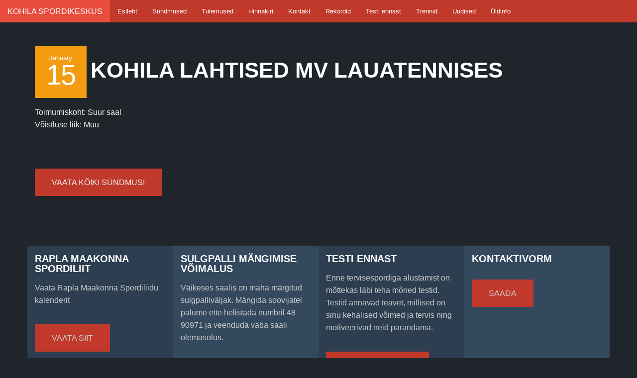

--- FILE ---
content_type: text/html; charset=utf-8
request_url: https://kohilasport.ee/sundmus/1676
body_size: 4868
content:
<!DOCTYPE html>
<!-- Sorry no IE7 support! -->
<!-- @see http://foundation.zurb.com/docs/index.html#basicHTMLMarkup -->

<!--[if IE 8]><html class="no-js lt-ie9" lang="en"> <![endif]-->
<!--[if gt IE 8]><!--> <html class="no-js" lang="en"> <!--<![endif]-->
<head>
  <meta charset="utf-8" />
<meta name="Generator" content="Drupal 7 (http://drupal.org)" />
<link rel="canonical" href="/sundmus/1676" />
<link rel="shortlink" href="/node/1676" />
<link rel="shortcut icon" href="https://kohilasport.ee/misc/favicon.ico" />
<meta name="viewport" content="width=device-width" />
<meta http-equiv="ImageToolbar" content="false" />
  <title>Kohila lahtised MV lauatennises | Kohila Spordikeskus</title>
  <style>
@import url("https://kohilasport.ee/modules/system/system.base.css?rpcchc");
@import url("https://kohilasport.ee/modules/system/system.messages.css?rpcchc");
@import url("https://kohilasport.ee/modules/system/system.theme.css?rpcchc");
</style>
<style>
@import url("https://kohilasport.ee/sites/all/modules/date/date_api/date.css?rpcchc");
@import url("https://kohilasport.ee/sites/all/modules/date/date_popup/themes/datepicker.1.7.css?rpcchc");
@import url("https://kohilasport.ee/sites/all/modules/date/date_repeat_field/date_repeat_field.css?rpcchc");
@import url("https://kohilasport.ee/modules/field/theme/field.css?rpcchc");
@import url("https://kohilasport.ee/modules/node/node.css?rpcchc");
@import url("https://kohilasport.ee/modules/user/user.css?rpcchc");
@import url("https://kohilasport.ee/sites/all/modules/views/css/views.css?rpcchc");
@import url("https://kohilasport.ee/sites/all/modules/ckeditor/css/ckeditor.css?rpcchc");
</style>
<style>
@import url("https://kohilasport.ee/sites/all/modules/colorbox/styles/default/colorbox_style.css?rpcchc");
@import url("https://kohilasport.ee/sites/all/modules/ctools/css/ctools.css?rpcchc");
@import url("https://kohilasport.ee/sites/all/modules/panels/css/panels.css?rpcchc");
@import url("https://kohilasport.ee/sites/all/modules/content_type_extras/css/content_type_extras.css?rpcchc");
@import url("https://kohilasport.ee/sites/default/files/honeypot/honeypot.css?rpcchc");
@import url("https://kohilasport.ee/sites/all/modules/webform/css/webform.css?rpcchc");
</style>
<style>
@import url("https://kohilasport.ee/sites/all/themes/kohilasport/css/app.css?rpcchc");
@import url("https://kohilasport.ee/sites/all/themes/kohilasport/css/kohilasport.css?rpcchc");
</style>
  <script src="//ajax.googleapis.com/ajax/libs/jquery/1.10.2/jquery.min.js"></script>
<script>window.jQuery || document.write("<script src='/sites/all/modules/jquery_update/replace/jquery/1.10/jquery.min.js'>\x3C/script>")</script>
<script src="https://kohilasport.ee/misc/jquery-extend-3.4.0.js?v=1.10.2"></script>
<script src="https://kohilasport.ee/misc/jquery-html-prefilter-3.5.0-backport.js?v=1.10.2"></script>
<script src="https://kohilasport.ee/misc/jquery.once.js?v=1.2"></script>
<script src="https://kohilasport.ee/misc/drupal.js?rpcchc"></script>
<script src="https://kohilasport.ee/sites/all/modules/jquery_update/replace/ui/external/jquery.cookie.js?v=67fb34f6a866c40d0570"></script>
<script src="https://kohilasport.ee/sites/all/modules/jquery_update/replace/misc/jquery.form.min.js?v=2.69"></script>
<script src="https://kohilasport.ee/misc/ajax.js?v=7.75"></script>
<script src="https://kohilasport.ee/sites/all/modules/jquery_update/js/jquery_update.js?v=0.0.1"></script>
<script src="https://kohilasport.ee/sites/all/libraries/colorbox/jquery.colorbox-min.js?rpcchc"></script>
<script src="https://kohilasport.ee/sites/all/modules/colorbox/js/colorbox.js?rpcchc"></script>
<script src="https://kohilasport.ee/sites/all/modules/colorbox/styles/default/colorbox_style.js?rpcchc"></script>
<script src="https://kohilasport.ee/sites/all/modules/views/js/base.js?rpcchc"></script>
<script src="https://kohilasport.ee/misc/progress.js?v=7.75"></script>
<script src="https://kohilasport.ee/sites/all/modules/views/js/ajax_view.js?rpcchc"></script>
<script src="https://kohilasport.ee/sites/all/modules/google_analytics/googleanalytics.js?rpcchc"></script>
<script>(function(i,s,o,g,r,a,m){i["GoogleAnalyticsObject"]=r;i[r]=i[r]||function(){(i[r].q=i[r].q||[]).push(arguments)},i[r].l=1*new Date();a=s.createElement(o),m=s.getElementsByTagName(o)[0];a.async=1;a.src=g;m.parentNode.insertBefore(a,m)})(window,document,"script","https://www.google-analytics.com/analytics.js","ga");ga("create", "UA-44638927-6", {"cookieDomain":"auto"});ga("set", "anonymizeIp", true);ga("send", "pageview");</script>
<script src="https://kohilasport.ee/sites/all/modules/webform/js/webform.js?rpcchc"></script>
<script src="https://kohilasport.ee/sites/all/themes/kohilasport/js/vendor/modernizr.js?rpcchc"></script>
<script src="https://kohilasport.ee/sites/all/themes/kohilasport/js/foundation.min.js?rpcchc"></script>
<script>jQuery.extend(Drupal.settings, {"basePath":"\/","pathPrefix":"","ajaxPageState":{"theme":"kohilasport","theme_token":"jEBShSQU_JQeAForZ-E0vea_9vcFoWjRA2XSgi3Tris","jquery_version":"1.10","js":{"https:\/\/use.fontawesome.com\/releases\/v5.11.2\/js\/all.js":1,"\/\/ajax.googleapis.com\/ajax\/libs\/jquery\/1.10.2\/jquery.min.js":1,"0":1,"misc\/jquery-extend-3.4.0.js":1,"misc\/jquery-html-prefilter-3.5.0-backport.js":1,"misc\/jquery.once.js":1,"misc\/drupal.js":1,"sites\/all\/modules\/jquery_update\/replace\/ui\/external\/jquery.cookie.js":1,"sites\/all\/modules\/jquery_update\/replace\/misc\/jquery.form.min.js":1,"misc\/ajax.js":1,"sites\/all\/modules\/jquery_update\/js\/jquery_update.js":1,"sites\/all\/libraries\/colorbox\/jquery.colorbox-min.js":1,"sites\/all\/modules\/colorbox\/js\/colorbox.js":1,"sites\/all\/modules\/colorbox\/styles\/default\/colorbox_style.js":1,"sites\/all\/modules\/views\/js\/base.js":1,"misc\/progress.js":1,"sites\/all\/modules\/views\/js\/ajax_view.js":1,"sites\/all\/modules\/google_analytics\/googleanalytics.js":1,"1":1,"sites\/all\/modules\/webform\/js\/webform.js":1,"sites\/all\/themes\/kohilasport\/js\/vendor\/modernizr.js":1,"sites\/all\/themes\/kohilasport\/js\/foundation.min.js":1},"css":{"modules\/system\/system.base.css":1,"modules\/system\/system.messages.css":1,"modules\/system\/system.theme.css":1,"sites\/all\/modules\/date\/date_api\/date.css":1,"sites\/all\/modules\/date\/date_popup\/themes\/datepicker.1.7.css":1,"sites\/all\/modules\/date\/date_repeat_field\/date_repeat_field.css":1,"modules\/field\/theme\/field.css":1,"modules\/node\/node.css":1,"modules\/user\/user.css":1,"sites\/all\/modules\/views\/css\/views.css":1,"sites\/all\/modules\/ckeditor\/css\/ckeditor.css":1,"sites\/all\/modules\/colorbox\/styles\/default\/colorbox_style.css":1,"sites\/all\/modules\/ctools\/css\/ctools.css":1,"sites\/all\/modules\/panels\/css\/panels.css":1,"sites\/all\/modules\/content_type_extras\/css\/content_type_extras.css":1,"public:\/\/honeypot\/honeypot.css":1,"sites\/all\/modules\/webform\/css\/webform.css":1,"sites\/all\/themes\/zurb_foundation\/css\/normalize.css":1,"sites\/all\/themes\/kohilasport\/css\/foundation.min.css":1,"sites\/all\/themes\/kohilasport\/css\/app.css":1,"sites\/all\/themes\/kohilasport\/css\/kohilasport.css":1}},"colorbox":{"opacity":"0.85","current":"{current} of {total}","previous":"\u00ab Prev","next":"Next \u00bb","close":"Close","maxWidth":"98%","maxHeight":"98%","fixed":true,"mobiledetect":true,"mobiledevicewidth":"480px"},"views":{"ajax_path":"\/views\/ajax","ajaxViews":{"views_dom_id:85f6ec63cdcc80c54bf1730cdbd103d6":{"view_name":"events","view_display_id":"event_node_info","view_args":"1676","view_path":"node\/1676","view_base_path":null,"view_dom_id":"85f6ec63cdcc80c54bf1730cdbd103d6","pager_element":0}}},"urlIsAjaxTrusted":{"\/views\/ajax":true,"\/sundmus\/1676":true},"googleanalytics":{"trackOutbound":1,"trackMailto":1,"trackDownload":1,"trackDownloadExtensions":"7z|aac|arc|arj|asf|asx|avi|bin|csv|doc(x|m)?|dot(x|m)?|exe|flv|gif|gz|gzip|hqx|jar|jpe?g|js|mp(2|3|4|e?g)|mov(ie)?|msi|msp|pdf|phps|png|ppt(x|m)?|pot(x|m)?|pps(x|m)?|ppam|sld(x|m)?|thmx|qtm?|ra(m|r)?|sea|sit|tar|tgz|torrent|txt|wav|wma|wmv|wpd|xls(x|m|b)?|xlt(x|m)|xlam|xml|z|zip","trackColorbox":1}});</script>
  <!--[if lt IE 9]>
		<script src="http://html5shiv.googlecode.com/svn/trunk/html5.js"></script>
	<![endif]-->
</head>
<body class="html not-front not-logged-in no-sidebars page-node page-node- page-node-1676 node-type-event lang-et section-sundmus" >
  <div class="skip-link">
    <a href="#main-content" class="element-invisible element-focusable">Skip to main content</a>
  </div>
    <!--.page -->
<div role="document" class="page">

  <!--.l-header region -->
  <header role="banner" class="l-header">

          <!--.top-bar -->
            <div class="sticky">
              <nav class="top-bar" data-topbar  data-options="back_text:'Tagasi'; is_hover:false; scrolltop:false">
          <ul class="title-area">
            <li class="name"><h1><a href="/" rel="home" title="Kohila Spordikeskus Home">Kohila Spordikeskus</a></h1></li>
            <li class="toggle-topbar menu-icon"><a href="#"><span>Menüü</span></a></li>
          </ul>
          <section class="top-bar-section">
                          <ul id="main-menu" class="main-nav left"><li class="first leaf"><a href="/esileht">Esileht</a></li><li class="leaf"><a href="/sundmused">Sündmused</a></li><li class="leaf"><a href="/tulemused">Tulemused</a></li><li class="leaf"><a href="/hinnakiri">Hinnakiri</a></li><li class="leaf"><a href="/lk/kontakt">Kontakt</a></li><li class="leaf"><a href="/rekordid">Rekordid</a></li><li class="leaf"><a href="/testi-ennast">Testi ennast</a></li><li class="leaf"><a href="/trennid">Trennid</a></li><li class="leaf" title=""><a href="/uudised" title="">Uudised</a></li><li class="last leaf"><a href="/uldinfo">Üldinfo</a></li></ul>                                  </section>
        </nav>
            </div>
            <!--/.top-bar -->
    
    <!-- Title, slogan and menu -->
        <!-- End title, slogan and menu -->

    
  </header>
  <!--/.l-header -->

  
    
  
  <main role="main" class="row l-main">
    <div class="large-12 main columns">
      
      <a id="main-content"></a>

      
      
                            
      
          <section class="block block-views block-views-events-event-node-info">

      
      <div class="view view-events view-id-events view-display-id-event_node_info view-dom-id-85f6ec63cdcc80c54bf1730cdbd103d6">
          
    
  <div class="clearfix">
    
    </div>
  
      <div class="view-content">
          <ul class="small-block-grid-1">          <li class="">  
          <a href="#" class="event-grid-path">
<div class="event-grid-container">
    <div class="event-grid-date-container">
        <div class="date-justmonth"><span class="date-display-single" property="dc:date" datatype="xsd:dateTime" content="2023-01-15T10:00:00+02:00">January</span></div>
        <div class="date-justday"><span class="date-display-single" property="dc:date" datatype="xsd:dateTime" content="2023-01-15T10:00:00+02:00">15</span></div>
    </div>
<div class="event-grid-title"><h1 class="title">Kohila lahtised MV lauatennises</h1></div>
</div>
</a>    
  <div>    Toimumiskoht:     Suur saal  </div>  
  <div>    Võistluse liik:     Muu  </div>  
          <hr>    
            </li>
      </ul>    </div>
  
  
  
      <div class="view-footer">
      <a href="/sundmused" class="button">Vaata kõiki sündmusi</a>    </div>
  
  
</div>  
</section>
      
      <article id="node-1676" class="node node-event view-mode-full" about="/sundmus/1676" typeof="sioc:Item foaf:Document">

      <span property="dc:title" content="Kohila lahtised MV lauatennises" class="rdf-meta element-hidden"></span>
  
  
        
    
</article>
  
    </div>
    <!--/.main region -->

    
      </main>
  <!--/.main-->
  
    
  
  
      <!--.footer-columns -->
    <section class="row l-footer-columns" data-equalizer>
              <div class="footer-first large-3 columns" data-equalizer-watch>
              <section class="block block-block block-block-2">

        <h2 class="block-title">Rapla Maakonna Spordiliit</h2>
    
      <p>Vaata Rapla Maakonna Spordiliidu kalenderit</p>

<p><a class="button" href="http://www.raplamsl.ee/index.php?page=87" target="_blank">Vaata siit</a></p>  
</section>        </div>
                    <div class="footer-second large-3 columns" data-equalizer-watch>
              <section class="block block-block block-block-1">

        <h2 class="block-title">Sulgpalli mängimise võimalus</h2>
    
      <p>Väikeses saalis on maha märgitud sulgpalliväljak. Mängida soovijatel palume ette helistada numbril 48 90971 ja veenduda vaba saali olemasolus.</p>  
</section>        </div>
                    <div class="footer-third large-3 columns" data-equalizer-watch>
              <section class="block block-block block-block-3">

        <h2 class="block-title">Testi ennast</h2>
    
      <p>Enne tervisespordiga alustamist on mõttekas läbi teha mõned testid. Testid annavad teavet, millised on sinu kehalised võimed ja tervis ning motiveerivad neid parandama.</p>

<p><a class="button" href="#">Vaata lähemalt</a></p>  
</section>        </div>
                    <div class="footer-fourth large-3 columns" data-equalizer-watch>
              <section class="block block-webform block-webform-client-block-86">

        <h2 class="block-title">Kontaktivorm</h2>
    
      <form class="webform-client-form webform-client-form-86" action="/sundmus/1676" method="post" id="webform-client-form-86" accept-charset="UTF-8"><div><div class="submitted-textfield"><div class="form-item form-type-textfield form-item-submitted">
  <label for="edit-submitted">Leave this field blank </label>
 <input autocomplete="off" type="text" id="edit-submitted" name="submitted" value="" size="20" maxlength="128" class="form-text" />
</div>
</div><input type="hidden" name="details[sid]" />
<input type="hidden" name="details[page_num]" value="1" />
<input type="hidden" name="details[page_count]" value="1" />
<input type="hidden" name="details[finished]" value="0" />
<input type="hidden" name="form_build_id" value="form-FcNqlUfbpES4ObLJI32AbUYK2dCWrcUG-Wo_noFz4-8" />
<input type="hidden" name="form_id" value="webform_client_form_86" />
<input type="hidden" name="honeypot_time" value="1768424332|8_4CnYUjm7BanGVYZ_I9HBX5vG7Erl8UE4cY-amkCk8" />
<button class="secondary button radius form-submit" name="op" value="Saada" type="submit">Saada</button>
</div></form>  
</section>        </div>
          </section>
    <!--/.footer-columns-->
  
  <!--.l-footer-->
  <footer class="l-footer panel row" role="contentinfo">
          <div class="footer large-12 columns">
            <section class="block block-views block-views-viited-viited-block">

      
      <div class="view view-viited view-id-viited view-display-id-viited_block view-dom-id-f4288a83803b027cd073e89fb76f7205">
          
    
  <div class="clearfix">
    
    </div>
  
      <div class="view-content">
          <ul class="small-block-grid-2 small-block-grid-3">          <li class="grid-table">  
  <div class="views-field views-field-title">        <span class="field-content"><a href="http://www.jalgpall.ee" target="_blank">Eesti Jalgpalli Liit</a></span>  </div></li>
          <li class="grid-table">  
  <div class="views-field views-field-title">        <span class="field-content"><a href="http://www.ekjl.ee" target="_blank">Eesti Kergejõustikuliit</a></span>  </div></li>
          <li class="grid-table">  
  <div class="views-field views-field-title">        <span class="field-content"><a href="http://www.basket.ee" target="_blank">Eesti Korvpalliliit</a></span>  </div></li>
          <li class="grid-table">  
  <div class="views-field views-field-title">        <span class="field-content"><a href="http://www.esvl.ee" target="_blank">Eesti Spordiveteranide Liit</a></span>  </div></li>
          <li class="grid-table">  
  <div class="views-field views-field-title">        <span class="field-content"><a href="http://www.evf.ee" target="_blank">Eesti Võrkpalli Liit</a></span>  </div></li>
          <li class="grid-table">  
  <div class="views-field views-field-title">        <span class="field-content"><a href="http://www.joud.ee" target="_blank">Eestimaa Spordiliit Jõud</a></span>  </div></li>
          <li class="grid-table">  
  <div class="views-field views-field-title">        <span class="field-content"><a href="http://jjstreet.ee" target="_blank">JJ-Street tantsukool</a></span>  </div></li>
          <li class="grid-table">  
  <div class="views-field views-field-title">        <span class="field-content"><a href="http://www.kohila-aitado.ee" target="_blank">Judoklubi Aitado</a></span>  </div></li>
          <li class="grid-table">  
  <div class="views-field views-field-title">        <span class="field-content"><a href="http://www.kjveteranid.ee" target="_blank">Kergejõustikuveteranide Assotsiatsioon</a></span>  </div></li>
          <li class="grid-table">  
  <div class="views-field views-field-title">        <span class="field-content"><a href="http://www.kohila.edu.ee" target="_blank">Kohila Gümnaasium</a></span>  </div></li>
          <li class="grid-table">  
  <div class="views-field views-field-title">        <span class="field-content"><a href="http://kohila.kovtp.ee" target="_blank">Kohila Vallavalitsus</a></span>  </div></li>
          <li class="grid-table">  
  <div class="views-field views-field-title">        <span class="field-content"><a href="http://www.kohilavk.ee" target="_blank">Kohila Võrkpalliklubi</a></span>  </div></li>
          <li class="grid-table">  
  <div class="views-field views-field-title">        <span class="field-content"><a href="http://www.orvand.ee" target="_blank">Orienteerumisklubi Orvand</a></span>  </div></li>
          <li class="grid-table">  
  <div class="views-field views-field-title">        <span class="field-content"><a href="http://www.sportinfo.ee" target="_blank">Rahvasport</a></span>  </div></li>
          <li class="grid-table">  
  <div class="views-field views-field-title">        <span class="field-content"><a href="http://www.raplamsl.ee" target="_blank">Rapla Maakonna Spordiliit</a></span>  </div></li>
      </ul>    </div>
  
  
  
  
  
</div>  
</section>      </div>
    
          <div class="copyright large-12 columns">
        &copy; 2026 Kohila Spordikeskus. Kõik õigused kaitstud      </div>
      </footer>
  <!--/.footer-->

  </div>
<!--/.page -->
  <script src="https://use.fontawesome.com/releases/v5.11.2/js/all.js"></script>
    <script>
    (function ($, Drupal, window, document, undefined) {
      $(document).foundation();
    })(jQuery, Drupal, this, this.document);
  </script>
</body>
</html>


--- FILE ---
content_type: text/css
request_url: https://kohilasport.ee/sites/default/files/honeypot/honeypot.css?rpcchc
body_size: -213
content:
.submitted-textfield { display: none !important; }

--- FILE ---
content_type: text/css
request_url: https://kohilasport.ee/sites/all/themes/kohilasport/css/kohilasport.css?rpcchc
body_size: 3299
content:

/* ============= ÜLDISED STIILID ============= */
body {
  background-color: #1f252a;
  color: #eee;
}
body.node-type-result,
body.page-rekordid,
body.page-hinnakiri {
  background-color: #ecf0f1;
  color: #2c3e50;
}
.row {
  max-width: 73.125rem;
}
.full-row {
  min-width: 100% !important;
    margin-left: auto !important;
    margin-right: auto !important;
    max-width: initial !important;
    overflow: hidden !important;
}
.l-featured {
  background: #313d43;
}
.full-top, .full-bottom {
  background: #1f252a;
  padding: 0rem;
  margin: 0rem;
}
.full-top .columns, .full-bottom .columns {
  padding: 0rem;
  margin: 0rem;
}
.not-front .row.l-main  {
  margin-top: 3rem;
  margin-bottom: 3rem;
}
/* TOP-BAR and NAVIGATION */
.top-bar {
  background: rgba(192, 57, 43,1.0);
}
.top-bar .title-area {
  background: rgba(231, 76, 60,1.0);
}
.top-bar .name h1 {
  font-size: 1rem;
  text-transform: uppercase;
}
.top-bar .name h1 a {
  color: #fff;
  width: 100%;
}
.top-bar-section li:not(.has-form) a:not(.button) {
    background: rgba(192, 57, 43,1.0);
}
/* BLOCK */
.block {
  margin-bottom: 2rem;
}

/* PANEL */
.panel {
  background: #2980b9;
  color: #fff;
  border: none;
}
.panel p {
  color: #fff;
}
.panel.color1 {
  background-color: #1f252a;
  border: none;
}
.panel.color2 {
  background-color: #1f252a;
  border: none;
}
.panel-separator {
  padding-bottom: 2rem;
}
/* FOOTER */
.l-footer  {
  background-color: #151a1e;
  color: #fff;
}
.l-footer-columns {
  background-color: #151a1e;
  color: #ccc;
}
.l-footer-columns h2.block-title /* Footeri pealkirjad */ {
  color: #fff;
  margin-top: 1rem;
  margin-bottom: 1rem;
  line-height: 1;
  font-size: 1.25rem;
  text-transform: uppercase;
}
.footer-first {
  background: #2c3e50;
}
.footer-second {
  background: #34495e;
}
.footer-third {
  background: #2c3e50;
}
.footer-fourth {
  background: #34495e;
}
/* TITLE STYLES */
h1.title {
  color: inherit;
  margin-top: 0rem;
  text-transform: uppercase;
  line-height: 1;
  font-weight: bold;
}
h2.pane-title, h2.block-title {
  color: inherit;
  margin-top: 0rem;
  text-transform: uppercase;
  line-height: 1;
  font-weight: bold;
}
/* LINKS & BUTTONS */
button, .button, button.secondary, .button.secondary {
  background: rgba(192, 57, 43,1.0);
  color: inherit;
  text-transform: uppercase;
  border: 2px solid rgba(192, 57, 43,1.0);
  margin-top: 1rem;
}
button:hover, button:focus, .button:hover, .button:focus, .button.secondary:hover, .button.secondary:focus {
  background-color: rgba(231, 76, 60,1.0);
}
a {
  color: #c0392b;
}
/* line 236, ../scss/components/_type.scss */
a:hover, a:focus {
  color: #0078a0;
}
.title a {
  font-size: 2rem;
}
.l-footer a  {
  font-size: 0.85rem;
  color: #ddd;
}
/* TABLES */
table.editor-table {
  width: 100%;
}
table {
  background: none;
  margin-bottom: 1.25rem;
  border: none;
  width: 100%;
}
table caption {
  text-align: left;
  font-size: 1.5rem;
  margin-top: 1rem;
  margin-bottom: 0.5rem;
}

/* line 51, ../scss/components/_tables.scss */
table thead,
table tfoot,
table tbody {
  background: none;
  border: none;
}
/* line 56, ../scss/components/_tables.scss */
table thead tr th,
table thead tr td,
table tfoot tr th,
table tfoot tr td {
  padding: 0.5rem 0.625rem 0.625rem;
  font-size: 0.875rem;
  font-weight: bold;
  color: #222222;
  text-align: left;
}
/* line 68, ../scss/components/_tables.scss */
table tr th,
table tr td {
  padding: 0.5625rem 0.625rem;
  font-size: 0.875rem;
  color: #222222;
}
/* line 76, ../scss/components/_tables.scss */
table tr.even, table tr.alt, table tr:nth-of-type(even) {
  background: none;
}
tr.even, tr.odd {
  border: none;
}
/* line 83, ../scss/components/_tables.scss */
table thead tr th,
table tfoot tr th,
table tbody tr td,
table tr td,
table tfoot tr td {
  display: table-cell;
  line-height: 1.125rem;
}
table tbody tr th, table thead tr th {
    background-color: #151a1e !important;
    color: #fff !important;
    border: none;
}
table tbody tr td {
    color: #fff !important;
}
table tbody tr td strong {
    color: #fff !important;
    border-bottom: 1px solid #fff;
}
table tbody tr:nth-child(odd) {
    background-color: #16a085 !important;
    color: #fff !important;
}
table tbody tr:nth-child(even) {
    background-color: #1cb194 !important;
    color: #fff !important;
}
table tbody tr:nth-child(odd):hover {
    background-color: #f39c12 !important;
    color: #fff !important;
}
table tbody tr:nth-child(even):hover {
    background-color: #f39c12 !important;
    color: #fff !important;
}
table td.active {
    background-color: rgba(0, 0, 0,0.2);
}

/* EXPOSED FILTERS */
.view-filters select, .views-exposed-widgets {
  margin-bottom: 0rem;
}
.views-exposed-widgets {
  padding-bottom: 2rem;
}
/* PAGER */
table.pagerer {
  border: 0 !important;
  margin: 0 !important;
  padding: 0 !important;
  background: none;
  border-collapse: collapse !important;
  border-spacing: 0 !important;
  -webkit-border-horizontal-spacing: 0px !important;
  -webkit-border-vertical-spacing: 0px !important;
  margin-bottom: 0.5rem !important;
}

table.pagerer td:empty {
  display: none;
}

table.pagerer .pagerer-pager .item-list {
  border: 0 !important;
  margin: 0 !important;
  padding: 0 !important;
}
table.pagerer .pagerer-pager .item-list ul.pager  {
  border: 0 !important;
  margin: 0 !important;
  padding: 0 !important;
}
table.pagerer .pagerer-pager .item-list ul.pager li  {
  border: 0 !important;
  margin: 0 !important;
  padding: 0rem 0rem 0rem 0rem !important;
  border: 1px solid rgba(192, 57, 43,1.0) !important;
  line-height: 0.8;
  width: 3rem;
  height: 3rem;
  font-size: 3rem;
  text-align: center;
  color: #d74738;
}
table.pagerer .pagerer-pager .item-list ul.pager li.first  {
  
}
table.pagerer .pagerer-pager .item-list ul.pager li a  {
  border: 0 !important;
  margin: 0 !important;
  padding: 0rem 0rem 0rem 0rem !important;
    display: block;
  
  width: 3rem;
  height: 3rem;
  font-size: 3rem;
line-height: 0.8;
  text-align: center;
  color: #fff;
  font-weight: lighter;
  background: rgba(192, 57, 43,1.0);
  
}
table.pagerer tbody tr:nth-child(odd) {
    background: none !important;
    color: #fff !important;
}
table.pagerer tbody tr:nth-child(even) {
    background: none !important;
    color: #fff !important;
}
table.pagerer tbody tr:nth-child(odd):hover {
    background: none !important;
    color: #fff !important;
}
table.pagerer tbody tr:nth-child(even):hover {
    background: none !important;
    color: #fff !important;
}

/* Image Thumbnails */
/* line 63, ../scss/components/_thumbs.scss */
.th {
  line-height: 0;
  display: inline-block;
  border: none;
  max-width: 100%;
  -webkit-box-shadow: none;
  box-shadow: none;
  -webkit-transition: all 200ms ease-out;
  -moz-transition: all 200ms ease-out;
  transition: all 200ms ease-out;
}
/* line 50, ../scss/components/_thumbs.scss */
.th:hover, .th:focus {
  -webkit-box-shadow: 0 0 6px 1px rgba(0, 140, 186, 0.5);
  box-shadow: 0 0 6px 1px rgba(0, 140, 186, 0.5);
}
/* line 67, ../scss/components/_thumbs.scss */
.th.radius {
  -webkit-border-radius: 3px;
  border-radius: 3px;
}

/* TABLES */
.field-name-field-protocol-table table {
  background: none;
  margin-bottom: 1.25rem;
  border: none;
  width: 100%;
}
/* line 51, ../scss/components/_tables.scss */
.field-name-field-protocol-table table thead,
.field-name-field-protocol-table table tfoot,
.field-name-field-protocol-table table tbody {
  background: none;
  border: none;
}
/* line 56, ../scss/components/_tables.scss */
.field-name-field-protocol-table table thead tr th,
.field-name-field-protocol-table table thead tr td,
.field-name-field-protocol-table table tfoot tr th,
.field-name-field-protocol-table table tfoot tr td {
  padding: 0.5rem 0.625rem 0.625rem;
  font-size: 0.875rem;
  font-weight: bold;
  color: #222222;
  text-align: left;
}
/* line 68, ../scss/components/_tables.scss */
.field-name-field-protocol-table table tr th,
.field-name-field-protocol-table table tr td {
  padding: 0.5625rem 0.625rem;
  font-size: 0.875rem;
  color: #222222;
}
/* line 76, ../scss/components/_tables.scss */
.field-name-field-protocol-table table tr.even, table tr.alt, table tr:nth-of-type(even) {
  background: #f9f9f9;
}
/* line 83, ../scss/components/_tables.scss */
.field-name-field-protocol-table table thead tr th,
.field-name-field-protocol-table table tfoot tr th,
.field-name-field-protocol-table table tbody tr td,
.field-name-field-protocol-table table tr td,
.field-name-field-protocol-table table tfoot tr td {
  display: table-cell;
  line-height: 1.125rem;
}
.field-name-field-protocol-table table tbody tr th {
    background-color: #151a1e !important;
    color: #fff !important;
    border: none;
}
.field-name-field-protocol-table table tbody tr td {
    color: #fff !important;
}
.field-name-field-protocol-table table tbody tr td strong {
    color: #fff !important;
    border-bottom: 1px solid #fff;
}
.field-name-field-protocol-table table tbody tr:nth-child(odd) {
    background-color: #16a085 !important;
    color: #fff !important;
}
.field-name-field-protocol-table table tbody tr:nth-child(even) {
    background-color: #1cb194 !important;
    color: #fff !important;
}
.field-name-field-protocol-table table tbody tr:nth-child(odd):hover {
    background-color: #f39c12 !important;
    color: #fff !important;
}
.field-name-field-protocol-table table tbody tr:nth-child(even):hover {
    background-color: #f39c12 !important;
    color: #fff !important;
}
/* ============= TRENNID  stiilid ============= */
.training-info-container,
.training-info-container p {
  background: #ecf0f1;
  color: #1f252a;
}

/* ============= TESTI ENNAST stiilid ============= */

.view-test-you .title a {
  
  background: #3498db;
  display: table;
  color: #fff;
  padding-left: 0rem;
  padding-right: 0rem;
  padding-top: 0rem;
  padding-bottom: 0rem;
  line-height: 1rem;
  width: 100%;
}
.view-test-you .title a:hover {
  
  background: #ffd427;
}
.view-test-you .title a span {
  font-size: 2.3rem;
  background: #f1c40f;
  color: #fff;
  width: 5rem;
  height: 5rem;
  padding-left: 0.5rem;
  padding-right: 0.5rem;
  padding-top: 0.5rem;
  padding-bottom: 0.5rem;
  margin-right: 0.5rem;
  line-height: 1;
  display: table-cell;
  vertical-align: middle;
  text-align: center;
}
.view-test-you .title a p {
  font-size: 1.2rem;
  display: table-cell;
  vertical-align: middle;
  margin: 0rem;
  padding: 0rem 0.5rem 0rem 0.5rem;
  line-height: 1.2;
}
/* ============= TULEMUSED GALERII stiilid ============= */
.front li.grid-photo-table {
  padding: 0px;
}
li.grid-photo-table .th img {
  opacity: 0.65;
}
li.grid-photo-table .th img:hover {
  opacity: 1;
}
li.grid-photo-table .th:hover, li.grid-photo-table .th:focus {
  -webkit-box-shadow: none;
  box-shadow: none;
}
/* ============= TULEMUSED stiilid ============= */

body.page-tulemused {
  background-color: #1f252a;
  color: #1f252a;
}
body.page-tulemused h1.title {
  color: #ecf0f1;
}
body.page-tulemused h2.pane-title {
  color: #ecf0f1;
}
/* LINKS & BUTTONS */
body.page-tulemused button, body.page-tulemused .button {
  background: none;
  color: #fff;
  text-transform: uppercase;
  border: 2px solid rgba(192, 57, 43,1.0);
}
.page-tulemused .l-header {
  background-image: url(../images/result-header-bg.jpg);
  background-position: 100% 100%;
  background-size: cover;
  -webkit-background-size: cover;
  -webkit-font-smoothing: antialiased;
}

.block-panels-mini-result-top {
  padding-top: 3rem;
  padding-bottom: 3rem;
}
body.page-tulemused .l-header h1.title {
  color: #1f252a;
}
body.page-tulemused .l-header h2.pane-title {
  color: #1f252a;
}

/* GRID STYLE */
li.grid-table {
  padding-bottom: 1px;
}

/* ============= TULEMUSED stiilid ============= */
.result-grid-path {
  display: block;
  width: 100%;
  background: rgba(0, 0, 0, 0.4);
  overflow: hidden;
  color: #bdc3c7;
  margin: 0rem;
  padding: 0rem;
  -webkit-transition: background-color 300ms ease-out;
  -moz-transition: background-color 300ms ease-out;
  transition: background-color 300ms ease-out;
}
.not-front .result-grid-path {
  background: rgba(0, 0, 0, 0.5);
  color: #ecf0f1;
}
.result-grid-path:hover {
  background: #2de4c0;
  color: #1f252a;
}
.result-grid-container {
  display: table;
  width: 100%;
  margin: 0rem;
  padding: 0rem;
}
.result-grid-date-container {
  background: #16a085;
  color: #fff;
  width: 6.5rem;
  height: 6.5rem;
  display: table-cell;
  vertical-align: middle;
  text-align: center;
  margin: 0rem;
  padding: 0rem;
  line-height: 1;
  position: relative;
}
.justyear {
  font-size: 1rem;
  margin: 0rem;
  padding: 0.3rem;
  position: absolute;
  top: 0rem;
  left: 0rem;
  background: #f39c12;
}
.dayandmonth {
  font-size: 2rem;
  text-align: center;
  margin: 0rem;
  padding: 0rem;
  font-weight: lighter;
  letter-spacing: -0.05rem;
}
.result-grid-title {
  display: table-cell;
  vertical-align: middle;
  margin: 0rem;
  padding: 0rem 0.5rem 0rem 0.5rem;
  line-height: 1.2;
}

/* ============= TULEMUSED NODE stiilid ============= */

.result-nodeinfo-date-container {
  background: #16a085;
  color: #fff;
  width: 6.5rem;
  height: 6.5rem;
  text-align: center;
  margin: 0rem 1rem 1rem 0rem;
  padding: 0rem;
  line-height: 1;
  position: relative;
}
.result-nodeinfo-date-container .dayandmonth {
  font-size: 2rem;
  text-align: center;
  margin: 0rem;
  padding: 0rem;
  padding-top: 2.3rem;
  font-weight: lighter;
  letter-spacing: -0.05rem;
  position: absolute;
  width: 100%;
  height: 100%;
}



/* ============= SÜNDMUSE stiilid ============= */
.page-sundmused .l-header {
  background-image: url(../images/event-header-bg.jpg);
  background-position: 50% 100%;
  background-size: cover;
  -webkit-background-size: cover;
  -webkit-font-smoothing: antialiased;
}
.block-panels-mini-event-top {

  margin-top: 3rem;
  margin-bottom: 3rem;

}

body.page-sundmused .l-header h1.title {
  color: #fff;
}
body.page-sundmused .l-header h2.pane-title {
  color: #1f252a;
}
.page-sundmused .view-header h1.title {
  float: left;
}
.date-nav-container {
  float: right;
}
.date-heading h3 {
  border-bottom: 1px solid rgba(192, 57, 43,1.0);
  height: 3rem !important;
  line-height: 3rem !important;
  padding-left: 4rem !important;
  padding-right: 4rem !important;
  color: #fff;
}
.date-next a,
.date-prev a {
  display: block !important;
  width: 3rem !important;
  height: 3rem !important;
  font-size: 3rem !important;
  line-height: 2.3rem !important;
  text-align: center !important;
  color: #fff !important;
  font-weight: lighter !important;
  background: rgba(192, 57, 43,1.0);
  border: 0 !important;
  margin: 0 !important;
  padding: 0 !important;
}







.event-grid-path {
  display: block;
  width: 100%;
  background-color: rgba(0, 0, 0, 0.4);
  overflow: hidden;
  color: #bdc3c7;
  margin: 0rem;
  padding: 0rem;
  -webkit-transition: background-color 300ms ease-out;
  -moz-transition: background-color 300ms ease-out;
  transition: background-color 300ms ease-out;
}
.event-grid-path:hover {
  background-color: rgba(241, 196, 15,1.0);
  color: #1f252a;
}
.event-grid-container {
  display: table;
  width: 100%;
  margin: 0rem;
  padding: 0rem;
}
.event-grid-date-container {
  background: #f39c12;
  color: #fff;
  width: 6.5rem;
  height: 6.5rem;
  display: table-cell;
  vertical-align: middle;
  text-align: center;
  margin: 0rem;
  padding: 0rem;
  line-height: 1;
}
.date-justmonth {
  font-size: 0.8rem;
  text-align: center;
  margin: 0rem;
  padding: 0rem;
}
.date-justday {
  font-size: 3.5rem;
  text-align: center;
  margin: 0rem;
  padding: 0rem;
  font-weight: lighter;
  letter-spacing: -0.15rem;
}
.event-grid-title {
  display: table-cell;
  vertical-align: middle;
  margin: 0rem;
  padding: 0rem 0.5rem 0rem 0.5rem;
  line-height: 1.2;
}

/* SÜNDMUSED NODE */
.node-type-event .event-grid-path {
  display: block;
  width: 100%;
  background: none;
  overflow: hidden;
  color: #fff;
    margin-bottom: 1rem;
    cursor: default;
}


/* ============= ESILEHT ============= */
.front .l-header {
  background-image: url(../images/front-header-bg.jpg);
  background-position: 50% 100%;
  background-size: cover;
  -webkit-background-size: cover;
  -webkit-font-smoothing: antialiased;
}
.front .l-main {
  margin-top: 3rem;
  margin-bottom: 2rem;
}
.front .panel-separator {
  padding-bottom: 1rem;
  border-top: 1px solid #666;
}
.block-panels-mini-front-top {
  padding-top: 2rem;
  padding-bottom: 1rem;
}
.columns-2 p {
  line-height: 1;
}
.front .field-name-field-content dl {
  margin-bottom: 0rem;
  
}
.front .field-name-field-content dt {
  font-size: 1rem;
  text-transform: uppercase;
  color: #fff;
  line-height: 100%;
  font-style: normal;
  font-weight: normal;
  float: left;
}
.front .field-name-field-content dd {
  font-size: 3rem;
  text-transform: uppercase;
  color: #fff;
  line-height: 100%;
  font-weight: lighter;
  padding-left: 0rem;

}
.front .field-name-field-content dd sup {
  font-size: 1rem;
  text-transform: uppercase;
  line-height: 100%;
  font-weight: lighter;
  padding-left: 0em;

}
.front .field-name-field-content em {
    position: relative;
    margin-right: 1.3em;
}
.front .field-name-field-content em > strong {
    position: absolute;
    display: inline-block;
    width: 0;
    height: 0;
    line-height: 0;
    border: 0.5em solid transparent;
    border-right: 0.5em solid #f39c12;
    border-top: 0.5em solid #f39c12;
    left: 0em;
    top: 0.15em;
}
.columns-2 .pane-node .pane-content #node-19 {
  text-align: right;
}
.columns-2 {
  /*position: relative;
  bottom: 8rem;
  right: 0rem;*/
}
/*.columns-2 {
  height: 100%;
  padding-top: 0rem;
  padding-bottom: 0rem;
  margin-top: 0rem;
  margin-bottom: 0rem;
}
.columns-2 .pane-node {
  width: 100%;
  height: 100%;
  padding-top: 0rem;
  padding-bottom: 0rem;
  margin-top: 0rem;
  margin-bottom: 0rem;
}
.columns-2  .pane-node .pane-content  {
  padding-top: 0rem;
  padding-bottom: 0rem;
  height: 100%;
  width: 100%;
  display: table;
}
.columns-2 .pane-node .pane-content #node-19 {
  background: rgba(52, 152, 219,0.8);
  height: 100%;
  width: 100%;
  vertical-align: middle;
  display: table-cell;
  padding-left: 1rem;
  padding-right: 1rem;
}
.columns-2 .pane-node .pane-content #node-19 p {
  color: #9dd7f2;
}
.columns-1 {
  padding-top: 3rem;
  padding-bottom: 2rem;
}*/
.pane-views-news-news-front {
  
  
}

.pane-simple-weather-simple-weather-report {
  /*background-image: url(../images/front-header-bg.jpg);
  background-position: 50% 50%;
  background-size: cover;
  -webkit-background-size: cover;
  -webkit-font-smoothing: antialiased;*/
}

/* line 89, ../scss/components/_tables.scss */
#simple-weather table {
  background: none;
  margin-bottom: 0rem;
  border: none;
  width: 100%;
}
#simple-weather table tbody {
  border: none;
}

/* line 51, ../scss/components/_tables.scss */
#simple-weather table thead,
#simple-weather table tfoot {
  background: none;
}

/* line 68, ../scss/components/_tables.scss */
#simple-weather table tr th,
#simple-weather table tr td {
  padding: 0.5625rem 0.625rem;
  font-size: 1rem;
  color: #fff;
}
/* line 76, ../scss/components/_tables.scss */
#simple-weather table tr.even, table tr.alt, table tr:nth-of-type(even) {
  background: none;
}
/* line 83, ../scss/components/_tables.scss */
#simple-weather table thead tr th,
#simple-weather table tfoot tr th,
#simple-weather table tbody tr td,
#simple-weather table tr td,
#simple-weather table tfoot tr td {
  display: table-cell;
  line-height: 1rem;
  border-bottom: 1px solid #fff;
  
}

#simple-weather table tbody tr:nth-child(odd) {
    background: none !important;
    color: #fff !important;
}
#simple-weather table tbody tr:nth-child(even) {
    background: none !important;
    color: #fff !important;
}
#simple-weather table tbody tr:nth-child(odd):hover {
    background: none !important;
    color: #fff !important;
}
#simple-weather table tbody tr:nth-child(even):hover {
    background: none !important;
    color: #fff !important;
}
.weather-title {
  text-align: left;
}
.weather-icon {
  text-align: center;
}
.weather-degree {
  text-align: right;
}
#node-179 {
  text-align: right;
}

.form-item-field-result-category-tid .description {
    display: none;
}
/*
.l-header button, .l-header .button {
  background: none;
  color: #fff;
  text-transform: uppercase;
  border: 2px solid rgba(192, 57, 43,1.0);
  font-size: 2rem;
}


.front .event-grid-date-container {
  background: rgba(255, 233, 88, 1);
  color: #1f252a;
  width: 20rem;
  height: 20rem;
  display: table-cell;
  vertical-align: middle;
  text-align: center;
  margin: 0rem;
  padding: 0rem;
  line-height: 1;
}
.front .date-justmonth {
  font-size: 2rem;
  text-align: center;
  margin: 0rem;
  padding: 0rem;
}
.front .date-justday {
  font-size: 12rem;
  text-align: center;
  margin: 0rem;
  padding: 0rem;
  font-weight: lighter;
}
.front .event-grid-title {
  font-size: 2.5rem;
}
*/

--- FILE ---
content_type: text/plain
request_url: https://www.google-analytics.com/j/collect?v=1&_v=j102&aip=1&a=1639123207&t=pageview&_s=1&dl=https%3A%2F%2Fkohilasport.ee%2Fsundmus%2F1676&ul=en-us%40posix&dt=Kohila%20lahtised%20MV%20lauatennises%20%7C%20Kohila%20Spordikeskus&sr=1280x720&vp=1280x720&_u=YEBAAEABAAAAACAAI~&jid=711226959&gjid=364161725&cid=183566493.1768424334&tid=UA-44638927-6&_gid=1756989557.1768424334&_r=1&_slc=1&z=1808746060
body_size: -450
content:
2,cG-SM358WRD2K